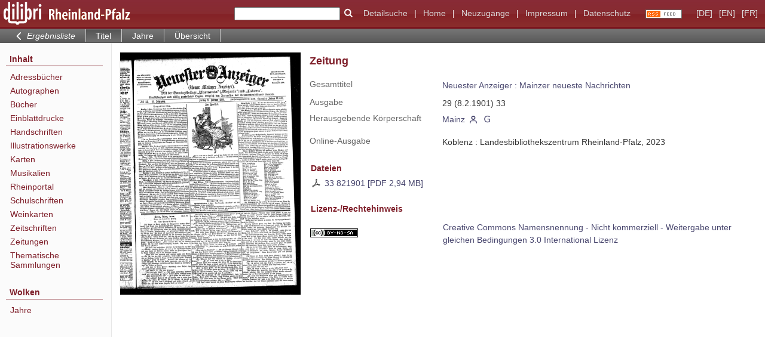

--- FILE ---
content_type: text/html;charset=utf-8
request_url: https://www.dilibri.de/rlbzd/periodical/titleinfo/3319882
body_size: 4750
content:
<!DOCTYPE html>
<html lang="de"><head><title>Zeitungen / Neuester Anzeiger&#160;: Mainzer neueste Nachrichten. Mainz : Reuter, 1.1879,1(2.Dez.) - 50.1920,76(30.M&#228;rz), 1879-1920&#160;: 29 (8.2.1901) 33</title><meta name="twitter:image" content="http://www.dilibri.de/rlbzd/download/webcache/304/3035860"><meta name="twitter:title" content="Neuester Anzeiger&#160;: Mainzer neueste Nachrichten. Mainz : Reuter, 1.1879,1(2.Dez.) - 50.1920,76(30.M&#228;rz), 1879-1920&#160;: 29 (8.2.1901) 33"><meta property="og:site" content="Zeitungen"><meta property="og:url" content="http://www.dilibri.de/rlbzd/3319882"><meta property="og:type" content="book"><meta property="og:title" content=""><meta property="book:release_date" content="1901"><meta property="og:image" content="http://www.dilibri.de/rlbzd/download/webcache/304/3035860"><meta property="og:image:width" content="304"><meta property="og:image:height" content="408"><meta http-equiv="Content-Type" content="xml; charset=UTF-8"><meta name="viewport" content="width = device-width, initial-scale = 1"><meta name="description" content="Zeitungen. Neuester Anzeiger&#160;: Mainzer neueste Nachrichten. Mainz : Reuter, 1.1879,1(2.Dez.) - 50.1920,76(30.M&#228;rz), 1879-1920&#160;: 29 (8.2.1901) 33"><meta lang="de" content=""><link rel="shortcut icon" href="/rlbzd/domainimage/favicon.ico" type="image/x-icon"><link rel="alternate" type="application/rss+xml" title="Zeitungen" href="/rlbzd/rss"><link type="text/css" href="/css/dilibri-balancer_front.rlbzd_content.css?2974876953480024878" rel="stylesheet"><script src="/thirdparty/jquery-3.6.0.min.js">&#160;</script><script defer src="/static/scripts/main.js">&#160;</script><script defer src="/static/scripts/common.js">&#160;</script><script defer src="/static/scripts/fulltext.js">&#160;</script><script>
		  var _paq = window._paq = window._paq || [];
		  /* tracker methods like "setCustomDimension" should be called before "trackPageView" */
		  _paq.push(['trackPageView']);
		  _paq.push(['enableLinkTracking']);
		  (function() {
			var u="https://analytics.lbz-rlp.de/";
			_paq.push(['setTrackerUrl', u+'matomo.php']);
			_paq.push(['setSiteId', '1']);
			var d=document, g=d.createElement('script'), s=d.getElementsByTagName('script')[0];
			g.async=true; g.src=u+'matomo.js'; s.parentNode.insertBefore(g,s);
		  })();
		</script><script defer src="/static/scripts/titleinfo.js">&#160;</script></head><body style="height:100%" class="bd-guest   bd-tableLayout  bd-r-dilibri bd-m- bd-rlbzd  bd-retroNewspaper bd-periodical bd-portal bd-metadata bd-portal-titleinfo bd-metadata-titleinfo bd-periodical-titleinfo bd-periodical-titleinfo-3319882 bd-list-rows bd-journal_issue"><span style="display:none" id="meta"><var id="tree">&#160;<var id="timeout" value="3600" class=" sessionsys"> </var><var id="name" value="rlbzd" class=" domain"> </var><var id="relativeRootDomain" value="dilibri" class=" domain"> </var><var id="pathinfo" value="/rlbzd/periodical/titleinfo/3319882" class=" request"> </var><var id="fulldata" value="false" class=" domain"> </var><var id="search-linkDetailedsearchScope" value="root" class=" templating"> </var><var id="class" value="periodical" class=" request"> </var><var id="classtype" value="portal" class=" request"> </var><var id="tab" value="titleinfo" class=" request"> </var><var id="id" value="3319882" class=" request"> </var><var id="leftColToggled" value="false" class=" session"> </var><var id="facetFilterToggled" value="false" class=" session"> </var><var id="topheight" value="70" class=" session"> </var><var id="bottomheight" value="37" class=" session"> </var><var id="bodywidth" value="1000" class=" session"> </var><var id="centercolwidth" value="1060" class=" session"> </var><var id="middlerowheight" value="720" class=" session"> </var><var id="numberOfThumbs" value="20" class=" session"> </var><var id="clientwidth" value="1000" class=" session"> </var><var id="fullScreen" value="false" class=" session"> </var><var id="staticWidth" value="false" class=" session"> </var><var id="rightcolwidth" value="0" class=" session"> </var><var id="leftcolwidth" value="187" class=" session"> </var><var id="zoomwidth" value="1000" class=" session"> </var><var id="mode" value="w" class=" session"> </var><var id="initialized" value="true" class=" session"> </var><var id="sizes" value="128,1200,2000,0,1000,304,1504,504,800" class=" webcache"> </var><var id="availableZoomLevels" value="304,504,800,1000,1504,2000" class=" webcache"> </var><var id="js-toggleMobileNavi" value="None" class=" templating"> </var><var id="fullscreen-fullzoomOnly" value="false" class=" templating"> </var><var id="css-mobileMin" value="992px" class=" templating"> </var><var id="tei-on" value="false" class=" templating"> </var><var id="search-alertIfEmpty" value="true" class=" templating"> </var><var id="search-quicksearchScope" value="domain" class=" templating"> </var><var id="search-toggleListMinStructs" value="3" class=" templating"> </var><var id="search-highlightingColor" value="00808066" class=" templating"> </var><var id="layout-wrapperMargins" value="body" class=" templating"> </var><var id="layout-useMiddleContentDIV" value="false" class=" templating"> </var><var id="layout-navPortAboveMiddleContentDIV" value="false" class=" templating"> </var><var id="navPort-align" value="top" class=" templating"> </var><var id="navPort-searchTheBookInit" value="closed" class=" templating"> </var><var id="navPath-pageviewStructureResize" value="js" class=" templating"> </var><var id="layout-useLayout" value="tableLayout" class=" templating"> </var><var id="listNavigation-keepToggleState" value="false" class=" templating"> </var><var id="fullscreen-mode" value="None" class=" templating"> </var><var id="groups" value="guest" class=" user"> </var></var><var id="client" value="browser">&#160;</var><var id="guest" value="true">&#160;</var><var class="layout" id="colleft" value="titleinfo,">&#160;</var><var class="layout" id="colright" value="">&#160;</var></span><table cellpadding="0" cellspacing="0" id="cont"><tr id="rowTop"><td class="tdTop" id="tdTop"><a class="screenreaders" href="#leftParts">zum Hauptmen&#252;</a><a class="screenreaders" href="#centerParts">zum Inhalt</a><header role="banner" class=""><div id="defaultTop" class="wiki wiki-top defaultTop wiki-defaultTop defaultTop "><table cellpadding="0" cellspacing="0" class="topContent" id="topContent">
  <tr>
    <td id="bgLogoLeft"><a href="/"><img alt="logo dilibri" src="/rlbzd/domainimage/logoDilibri.gif" border="0"></a></td>
    <td id="topmenu">
      <form method="get" onsubmit="return alertIfEmpty()" name="searchBox" class="searchform" id="quickSearchform" action="/rlbzd/search/quick"><label class="screenreaders" for="quicksearch">Schnellsuche: </label><input type="text" id="quicksearch" name="query" class="quicksearch" onfocus="this.value=''" style="" value="" preset="" msg="Bitte mindestens einen Suchbegriff eingeben."><button type="submit" id="quicksearchSubmit" class=" button large edge slim flat noborder searchglass"><span class="hidden">OK</span></button></form>
      <a class="textlink   " id="searchexpert" href="/search"><span>Detailsuche</span></a>
      <span> | </span>
      <a id="linkHome" class="textlink " href="/" title="Home">Home</a>
      <span> | </span>
      <a id="newEntries" class="textlink" href="/nav/history">Neuzug&#228;nge</a>
      <span> | </span>
      <a id="linkImprint" class=" textlink" href="/doc/imprint">Impressum</a>
      <span> | </span>
      <a class="textlink" href="/wiki/privacy">Datenschutz</a>
      <a class="rss" href="/rss">
          <img alt="RSS Feed" src="/rlbzd/domainimage/rss.gif">
      </a>
      <span class="chooseLanguage langEls"><a class="uppercase sel"><abbr>[de]</abbr></a><a href="/action/changeLanguage?lang=en" class="uppercase "><abbr title="Sprache &#228;ndern: Englisch">[en]</abbr></a><a href="/action/changeLanguage?lang=fr" class="uppercase "><abbr title="Sprache &#228;ndern: Franz&#246;sisch">[fr]</abbr></a></span>
    </td>
  </tr>
</table></div><nav class="navPort   "><ul id="navPort" class="nav-inline navPort-metadata navPort-periodical-titleinfo"><li id="navUrlTab" class="viewCtrl firstCtrl"><a href="/rlbdfg/search?query=%28bib.originPlace%3D%22%5BEhrenbreitstein%22%29+and+vl.domain%3Ddilibri+sortBy+dc.title%2Fasc&amp;operation=searchRetrieve" class="lastNavUrl"><i class="cap tab">Ergebnisliste</i></a></li><li class="viewCtrl_sel  tab-titleinfo evenCtrl tab-metadata-titleinfo" id="tab-periodical-titleinfo"><span>Titel</span></li><li class="viewCtrl  tab-date tab-periodical tab-metadata-date" id="tab-periodical-date"><a href="/rlbzd/periodical/date/3319882">Jahre</a></li><li class="viewCtrl  tab-thumbview evenCtrl tab-periodical tab-metadata-thumbview" id="tab-periodical-thumbview"><a href="/rlbzd/periodical/thumbview/3035860">&#220;bersicht</a></li><span style="font-size:0px">&#160;</span></ul></nav></header></td></tr><tr class="rowMiddle" id="rowMiddle"><td><table height="100%" cellpadding="0" cellspacing="0" id="middleContent"><tr><td id="colleft" class="colleft" style="height:100%"><a class="screenreaders" name="leftParts">&#160;</a><div id="leftContent"><nav role="navigation"><section><div id="firstClassificationLevel" class="menusection"><h4 class="menuheader" id=""><div>Inhalt</div></h4><div class="menubox menubox"><ul class="vl-nav nav"><li><a class="submenu first " href="/">Adressb&#252;cher</a></li><li><a class="submenu " href="/">Autographen</a></li><li><a class="submenu " href="/">B&#252;cher</a></li><li><a class="submenu " href="/"><span>Einblattdrucke</span></a></li><li><a class="submenu " href="/"><span>Handschriften</span></a></li><li><a class="submenu " href="/">Illustrationswerke</a></li><li><a class="submenu " href="/">Karten</a></li><li><a class="submenu " href="/">Musikalien</a></li><li><a class="submenu " href="/">Rheinportal</a></li><li><a class="submenu " href="/">Schulschriften</a></li><li><a class="submenu " href="/">Weinkarten</a></li><li><a class="submenu " href="/"><span>Zeitschriften</span></a></li><li><a class="submenu " href="/">Zeitungen</a></li><li><a class="submenu last " href="/">Thematische Sammlungen</a></li></ul></div></div></section><section><div class="menusection menusection-clouds"><h4 class="menuheader" id="menuboxCloudsHeader"><div>Wolken</div></h4><div class="menubox menubox" id="menuboxCloudsBox"><ul class="vl-nav nav"><li><a class="cloud-date  first" href="/nav/cloud/date">Jahre</a></li></ul></div></div></section></nav></div></td><td id="colmain" class="colmain" valign="top" style="height:100%"><main role="main"><img alt="" style="position:absolute;left:-9999px" id="cInfo" width="0" height="0"><div id="div-titleinfo" class="datacol  type_journal_issue"><table id="titleinfo" cellpadding="0" cellspacing="0" width="100%"><tr><td id="td-titleInfoImage"><div id="titleInfoImage" class=""><div class="wr"><a class="imgLink" href="/rlbzd/periodical/pageview/3035860"><img alt="Zur Seitenansicht" border="0" src="/rlbzd/image/largethumb/3035860" width="304" height="408"></a></div></div></td><td id="td-titleInfoMetadata"><table id="titleInfoMetadata" class="titleInfo" cellspacing="0" cellpadding="0"><tr><td colspan="2" class="tdMainheader" id="mainheaderTitleData"><h1 class="mainheader " id=""><div class="headertext"><div>Zeitung</div></div></h1></td></tr><tr><td><ul class="nav"><tr id="mods_relatedItemHostTitleMBW"><td class="name mods_relatedItemTitle">Gesamttitel</td><td class="value mods_relatedItemTitle"><div class="valueDiv-3"><a href="/rlbzd/periodical/titleinfo/2659437">Neuester Anzeiger : Mainzer neueste Nachrichten</a></div></td></tr><tr id="mods_titleInfoTitleNotType"><td class="name title ">Ausgabe</td><td class="value title "><div class="valueDiv"><span class="partInfo">29 (8.2.1901) 33</span></div></td></tr><tr id="mods_name-roleTerm_Issuing_body"><td class="name mods_name">Herausgebende K&#246;rperschaft</td><td class="value mods_name"><span class="mods-name"><a id="bib.personalName" class="personalName" href="/rlbzd/search?operation=searchRetrieve&amp;query=bib.personalName%3D%22Mainz%22%20and%20vl.domain%3Ddilibri%20sortBy%20dc.title%2Fasc" title="Suche nach: Verfasser = Mainz">Mainz</a> <a href="/name/view/1993545" class="nidnLink viewId vlIcon person" title="zur Person"><span class="ln-ico ln-autor"></span></a> <a class="vlIcon" title="In der Gemeinsamen Normdatei der DNB nachschlagen" href="http://d-nb.info/gnd/4037124-4" target="_blank"><span class="ln-ico ln-dnb"></span></a></span> </td></tr><tr id="mods_originInfoEditionElectronicEdition"><td class="name ">Online-Ausgabe</td><td class="value "><div class="valueDiv-3  mods-originInfo">Koblenz : Landesbibliothekszentrum Rheinland-Pfalz, 2023</div></td></tr></ul></td></tr></table><table class="titleInfo " id="titleinfoResources" cellspacing="0"><tr><td colspan="2" class="tdSubheader"><div class="subheader" role="heading">Dateien</div></td></tr><tr><td colspan="2"><div class="content"><div><div class="resource block"><span class="ln-ico ln-pdf"></span><span class="hide-underlined">&#160;</span><a class="resourceLink " href="/download/pdf/3319882.pdf" title="2,94 MB"><span>33 821901 [<span class="fileext">Pdf</span> <span>2,94 MB</span>]</span></a></div></div><format name="" type="ris" cfg="risDownload" ref="format/ris"></format></div></td></tr></table><table class="titleInfo " id="displayLicenseInfo" cellspacing="0"><tr><td colspan="2" class="tdSubheader"><div class="subheader" role="heading">Lizenz-/Rechtehinweis</div></td></tr><tr><td colspan="2"><tr><td class="name licenseTerms"><img title="CC-BY-NC-SA-Lizenz (3.0)" src="https://i.creativecommons.org/l/by-nc-sa/3.0/80x15.png" class="license-img cc"></td><td id="" class="value licenseTerms"><a href="https://creativecommons.org/licenses/by-nc-sa/3.0/deed.de" target="_blank" rel="license">Creative Commons Namensnennung - Nicht kommerziell - Weitergabe unter gleichen Bedingungen 3.0 International Lizenz</a></td></tr></td></tr></table></td></tr></table></div><var id="publicationID" value="3319882" class="zoomfullScreen"> </var><var id="mdlistCols" value="false"> </var><var id="isFullzoom" value="false" class="zoomfullScreen"> </var><var id="employsPageview" value="true" class="pagetabs"> </var><var id="webcacheSizes" value="128,304,504,800,1000,1200,1504,2000"> </var><var id="navLastSearchUrl" value="/rlbdfg/search?query=%28bib.originPlace%3D%22%5BEhrenbreitstein%22%29+and+vl.domain%3Ddilibri+sortBy+dc.title%2Fasc&amp;operation=searchRetrieve"> </var></main></td></tr></table></td></tr><tr id="rowBottom"><td class="footer" id="footer"><footer role="contentinfo" class=""><div id="custom-footer" class="wiki wiki-bottom custom-footer wiki-custom-footer customFooter "><div class="top">
</div>

<div class="bottom">
    <div>
        <span class="fleft">
        </span>
        <span class="fright">
            <a id="linkImprint" class=" textlink" href="/rlbzd/doc/imprint">Impressum</a>
            <a id="linkPrivacy" class=" textlink" href="/rlbzd/wiki/privacy">Datenschutz</a>
        </span>
    </div>
</div></div><div class="footerContent" id="footerContent"><span class="f-links-vls"><a id="footerLinkVLS" target="_blank" href="http://www.semantics.de/produkte/visual_library/">Visual Library Server 2026</a></span></div></footer></td></tr></table></body></html>